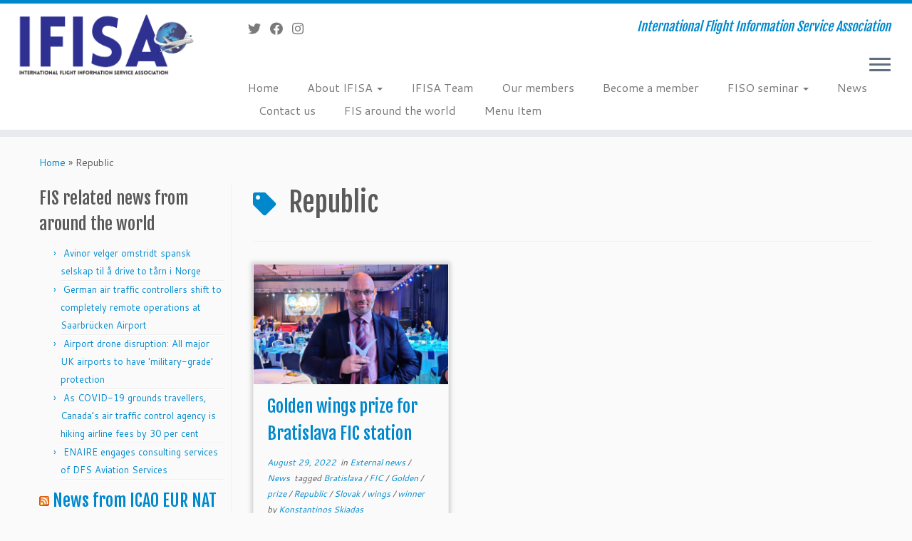

--- FILE ---
content_type: text/html; charset=UTF-8
request_url: https://ifisa.info/tag/republic/
body_size: 18952
content:
<!DOCTYPE html>
<!--[if IE 7]>
<html class="ie ie7 no-js" dir="ltr" lang="en-GB" prefix="og: https://ogp.me/ns#">
<![endif]-->
<!--[if IE 8]>
<html class="ie ie8 no-js" dir="ltr" lang="en-GB" prefix="og: https://ogp.me/ns#">
<![endif]-->
<!--[if !(IE 7) | !(IE 8)  ]><!-->
<html class="no-js" dir="ltr" lang="en-GB" prefix="og: https://ogp.me/ns#">
<!--<![endif]-->
	<head>
		<meta charset="UTF-8" />
		<meta http-equiv="X-UA-Compatible" content="IE=EDGE" />
		<meta name="viewport" content="width=device-width, initial-scale=1.0" />
        <link rel="profile"  href="https://gmpg.org/xfn/11" />
		<link rel="pingback" href="https://ifisa.info/xmlrpc.php" />
		<script>(function(html){html.className = html.className.replace(/\bno-js\b/,'js')})(document.documentElement);</script>
<title>Republic - IFISA</title>
	<style>img:is([sizes="auto" i], [sizes^="auto," i]) { contain-intrinsic-size: 3000px 1500px }</style>
	
		<!-- All in One SEO 4.8.7 - aioseo.com -->
	<meta name="robots" content="max-image-preview:large" />
	<meta name="google-site-verification" content="PokU2TG54AA3XuX9G3JsJ64rtsoX0sxImmeY1f3m_yE" />
	<link rel="canonical" href="https://ifisa.info/tag/republic/" />
	<meta name="generator" content="All in One SEO (AIOSEO) 4.8.7" />
		<script type="application/ld+json" class="aioseo-schema">
			{"@context":"https:\/\/schema.org","@graph":[{"@type":"BreadcrumbList","@id":"https:\/\/ifisa.info\/tag\/republic\/#breadcrumblist","itemListElement":[{"@type":"ListItem","@id":"https:\/\/ifisa.info#listItem","position":1,"name":"Home","item":"https:\/\/ifisa.info","nextItem":{"@type":"ListItem","@id":"https:\/\/ifisa.info\/tag\/republic\/#listItem","name":"Republic"}},{"@type":"ListItem","@id":"https:\/\/ifisa.info\/tag\/republic\/#listItem","position":2,"name":"Republic","previousItem":{"@type":"ListItem","@id":"https:\/\/ifisa.info#listItem","name":"Home"}}]},{"@type":"CollectionPage","@id":"https:\/\/ifisa.info\/tag\/republic\/#collectionpage","url":"https:\/\/ifisa.info\/tag\/republic\/","name":"Republic - IFISA","inLanguage":"en-GB","isPartOf":{"@id":"https:\/\/ifisa.info\/#website"},"breadcrumb":{"@id":"https:\/\/ifisa.info\/tag\/republic\/#breadcrumblist"}},{"@type":"Organization","@id":"https:\/\/ifisa.info\/#organization","name":"IFISA","description":"International Flight Information Service Association","url":"https:\/\/ifisa.info\/","logo":{"@type":"ImageObject","url":"https:\/\/ifisa.info\/wp-content\/uploads\/2019\/01\/IFISA_Featured_image-e1548692617927.jpg","@id":"https:\/\/ifisa.info\/tag\/republic\/#organizationLogo","width":200,"height":72},"image":{"@id":"https:\/\/ifisa.info\/tag\/republic\/#organizationLogo"},"sameAs":["https:\/\/www.facebook.com\/InternationalFlightInformationServiceAssociation","https:\/\/twitter.com\/IFISA_News","https:\/\/www.instagram.com\/ifisa.intl\/"]},{"@type":"WebSite","@id":"https:\/\/ifisa.info\/#website","url":"https:\/\/ifisa.info\/","name":"IFISA","description":"International Flight Information Service Association","inLanguage":"en-GB","publisher":{"@id":"https:\/\/ifisa.info\/#organization"}}]}
		</script>
		<!-- All in One SEO -->

<!-- Google tag (gtag.js) Consent Mode dataLayer added by Site Kit -->
<script type="text/javascript" id="google_gtagjs-js-consent-mode-data-layer">
/* <![CDATA[ */
window.dataLayer = window.dataLayer || [];function gtag(){dataLayer.push(arguments);}
gtag('consent', 'default', {"ad_personalization":"denied","ad_storage":"denied","ad_user_data":"denied","analytics_storage":"denied","functionality_storage":"denied","security_storage":"denied","personalization_storage":"denied","region":["AT","BE","BG","CH","CY","CZ","DE","DK","EE","ES","FI","FR","GB","GR","HR","HU","IE","IS","IT","LI","LT","LU","LV","MT","NL","NO","PL","PT","RO","SE","SI","SK"],"wait_for_update":500});
window._googlesitekitConsentCategoryMap = {"statistics":["analytics_storage"],"marketing":["ad_storage","ad_user_data","ad_personalization"],"functional":["functionality_storage","security_storage"],"preferences":["personalization_storage"]};
window._googlesitekitConsents = {"ad_personalization":"denied","ad_storage":"denied","ad_user_data":"denied","analytics_storage":"denied","functionality_storage":"denied","security_storage":"denied","personalization_storage":"denied","region":["AT","BE","BG","CH","CY","CZ","DE","DK","EE","ES","FI","FR","GB","GR","HR","HU","IE","IS","IT","LI","LT","LU","LV","MT","NL","NO","PL","PT","RO","SE","SI","SK"],"wait_for_update":500};
/* ]]> */
</script>
<!-- End Google tag (gtag.js) Consent Mode dataLayer added by Site Kit -->
<link rel='dns-prefetch' href='//www.googletagmanager.com' />
<link rel='dns-prefetch' href='//fonts.googleapis.com' />
<link rel="alternate" type="application/rss+xml" title="IFISA &raquo; Feed" href="https://ifisa.info/feed/" />
<link rel="alternate" type="application/rss+xml" title="IFISA &raquo; Comments Feed" href="https://ifisa.info/comments/feed/" />
<link rel="alternate" type="application/rss+xml" title="IFISA &raquo; Republic Tag Feed" href="https://ifisa.info/tag/republic/feed/" />
		<!-- This site uses the Google Analytics by MonsterInsights plugin v9.8.0 - Using Analytics tracking - https://www.monsterinsights.com/ -->
							<script src="//www.googletagmanager.com/gtag/js?id=G-MF2LRSDLDJ"  data-cfasync="false" data-wpfc-render="false" type="text/javascript" async></script>
			<script data-cfasync="false" data-wpfc-render="false" type="text/javascript">
				var mi_version = '9.8.0';
				var mi_track_user = true;
				var mi_no_track_reason = '';
								var MonsterInsightsDefaultLocations = {"page_location":"https:\/\/ifisa.info\/tag\/republic\/"};
								if ( typeof MonsterInsightsPrivacyGuardFilter === 'function' ) {
					var MonsterInsightsLocations = (typeof MonsterInsightsExcludeQuery === 'object') ? MonsterInsightsPrivacyGuardFilter( MonsterInsightsExcludeQuery ) : MonsterInsightsPrivacyGuardFilter( MonsterInsightsDefaultLocations );
				} else {
					var MonsterInsightsLocations = (typeof MonsterInsightsExcludeQuery === 'object') ? MonsterInsightsExcludeQuery : MonsterInsightsDefaultLocations;
				}

								var disableStrs = [
										'ga-disable-G-MF2LRSDLDJ',
									];

				/* Function to detect opted out users */
				function __gtagTrackerIsOptedOut() {
					for (var index = 0; index < disableStrs.length; index++) {
						if (document.cookie.indexOf(disableStrs[index] + '=true') > -1) {
							return true;
						}
					}

					return false;
				}

				/* Disable tracking if the opt-out cookie exists. */
				if (__gtagTrackerIsOptedOut()) {
					for (var index = 0; index < disableStrs.length; index++) {
						window[disableStrs[index]] = true;
					}
				}

				/* Opt-out function */
				function __gtagTrackerOptout() {
					for (var index = 0; index < disableStrs.length; index++) {
						document.cookie = disableStrs[index] + '=true; expires=Thu, 31 Dec 2099 23:59:59 UTC; path=/';
						window[disableStrs[index]] = true;
					}
				}

				if ('undefined' === typeof gaOptout) {
					function gaOptout() {
						__gtagTrackerOptout();
					}
				}
								window.dataLayer = window.dataLayer || [];

				window.MonsterInsightsDualTracker = {
					helpers: {},
					trackers: {},
				};
				if (mi_track_user) {
					function __gtagDataLayer() {
						dataLayer.push(arguments);
					}

					function __gtagTracker(type, name, parameters) {
						if (!parameters) {
							parameters = {};
						}

						if (parameters.send_to) {
							__gtagDataLayer.apply(null, arguments);
							return;
						}

						if (type === 'event') {
														parameters.send_to = monsterinsights_frontend.v4_id;
							var hookName = name;
							if (typeof parameters['event_category'] !== 'undefined') {
								hookName = parameters['event_category'] + ':' + name;
							}

							if (typeof MonsterInsightsDualTracker.trackers[hookName] !== 'undefined') {
								MonsterInsightsDualTracker.trackers[hookName](parameters);
							} else {
								__gtagDataLayer('event', name, parameters);
							}
							
						} else {
							__gtagDataLayer.apply(null, arguments);
						}
					}

					__gtagTracker('js', new Date());
					__gtagTracker('set', {
						'developer_id.dZGIzZG': true,
											});
					if ( MonsterInsightsLocations.page_location ) {
						__gtagTracker('set', MonsterInsightsLocations);
					}
										__gtagTracker('config', 'G-MF2LRSDLDJ', {"forceSSL":"true","link_attribution":"true"} );
										window.gtag = __gtagTracker;										(function () {
						/* https://developers.google.com/analytics/devguides/collection/analyticsjs/ */
						/* ga and __gaTracker compatibility shim. */
						var noopfn = function () {
							return null;
						};
						var newtracker = function () {
							return new Tracker();
						};
						var Tracker = function () {
							return null;
						};
						var p = Tracker.prototype;
						p.get = noopfn;
						p.set = noopfn;
						p.send = function () {
							var args = Array.prototype.slice.call(arguments);
							args.unshift('send');
							__gaTracker.apply(null, args);
						};
						var __gaTracker = function () {
							var len = arguments.length;
							if (len === 0) {
								return;
							}
							var f = arguments[len - 1];
							if (typeof f !== 'object' || f === null || typeof f.hitCallback !== 'function') {
								if ('send' === arguments[0]) {
									var hitConverted, hitObject = false, action;
									if ('event' === arguments[1]) {
										if ('undefined' !== typeof arguments[3]) {
											hitObject = {
												'eventAction': arguments[3],
												'eventCategory': arguments[2],
												'eventLabel': arguments[4],
												'value': arguments[5] ? arguments[5] : 1,
											}
										}
									}
									if ('pageview' === arguments[1]) {
										if ('undefined' !== typeof arguments[2]) {
											hitObject = {
												'eventAction': 'page_view',
												'page_path': arguments[2],
											}
										}
									}
									if (typeof arguments[2] === 'object') {
										hitObject = arguments[2];
									}
									if (typeof arguments[5] === 'object') {
										Object.assign(hitObject, arguments[5]);
									}
									if ('undefined' !== typeof arguments[1].hitType) {
										hitObject = arguments[1];
										if ('pageview' === hitObject.hitType) {
											hitObject.eventAction = 'page_view';
										}
									}
									if (hitObject) {
										action = 'timing' === arguments[1].hitType ? 'timing_complete' : hitObject.eventAction;
										hitConverted = mapArgs(hitObject);
										__gtagTracker('event', action, hitConverted);
									}
								}
								return;
							}

							function mapArgs(args) {
								var arg, hit = {};
								var gaMap = {
									'eventCategory': 'event_category',
									'eventAction': 'event_action',
									'eventLabel': 'event_label',
									'eventValue': 'event_value',
									'nonInteraction': 'non_interaction',
									'timingCategory': 'event_category',
									'timingVar': 'name',
									'timingValue': 'value',
									'timingLabel': 'event_label',
									'page': 'page_path',
									'location': 'page_location',
									'title': 'page_title',
									'referrer' : 'page_referrer',
								};
								for (arg in args) {
																		if (!(!args.hasOwnProperty(arg) || !gaMap.hasOwnProperty(arg))) {
										hit[gaMap[arg]] = args[arg];
									} else {
										hit[arg] = args[arg];
									}
								}
								return hit;
							}

							try {
								f.hitCallback();
							} catch (ex) {
							}
						};
						__gaTracker.create = newtracker;
						__gaTracker.getByName = newtracker;
						__gaTracker.getAll = function () {
							return [];
						};
						__gaTracker.remove = noopfn;
						__gaTracker.loaded = true;
						window['__gaTracker'] = __gaTracker;
					})();
									} else {
										console.log("");
					(function () {
						function __gtagTracker() {
							return null;
						}

						window['__gtagTracker'] = __gtagTracker;
						window['gtag'] = __gtagTracker;
					})();
									}
			</script>
			
							<!-- / Google Analytics by MonsterInsights -->
		<script type="text/javascript">
/* <![CDATA[ */
window._wpemojiSettings = {"baseUrl":"https:\/\/s.w.org\/images\/core\/emoji\/16.0.1\/72x72\/","ext":".png","svgUrl":"https:\/\/s.w.org\/images\/core\/emoji\/16.0.1\/svg\/","svgExt":".svg","source":{"concatemoji":"https:\/\/ifisa.info\/wp-includes\/js\/wp-emoji-release.min.js?ver=6.8.3"}};
/*! This file is auto-generated */
!function(s,n){var o,i,e;function c(e){try{var t={supportTests:e,timestamp:(new Date).valueOf()};sessionStorage.setItem(o,JSON.stringify(t))}catch(e){}}function p(e,t,n){e.clearRect(0,0,e.canvas.width,e.canvas.height),e.fillText(t,0,0);var t=new Uint32Array(e.getImageData(0,0,e.canvas.width,e.canvas.height).data),a=(e.clearRect(0,0,e.canvas.width,e.canvas.height),e.fillText(n,0,0),new Uint32Array(e.getImageData(0,0,e.canvas.width,e.canvas.height).data));return t.every(function(e,t){return e===a[t]})}function u(e,t){e.clearRect(0,0,e.canvas.width,e.canvas.height),e.fillText(t,0,0);for(var n=e.getImageData(16,16,1,1),a=0;a<n.data.length;a++)if(0!==n.data[a])return!1;return!0}function f(e,t,n,a){switch(t){case"flag":return n(e,"\ud83c\udff3\ufe0f\u200d\u26a7\ufe0f","\ud83c\udff3\ufe0f\u200b\u26a7\ufe0f")?!1:!n(e,"\ud83c\udde8\ud83c\uddf6","\ud83c\udde8\u200b\ud83c\uddf6")&&!n(e,"\ud83c\udff4\udb40\udc67\udb40\udc62\udb40\udc65\udb40\udc6e\udb40\udc67\udb40\udc7f","\ud83c\udff4\u200b\udb40\udc67\u200b\udb40\udc62\u200b\udb40\udc65\u200b\udb40\udc6e\u200b\udb40\udc67\u200b\udb40\udc7f");case"emoji":return!a(e,"\ud83e\udedf")}return!1}function g(e,t,n,a){var r="undefined"!=typeof WorkerGlobalScope&&self instanceof WorkerGlobalScope?new OffscreenCanvas(300,150):s.createElement("canvas"),o=r.getContext("2d",{willReadFrequently:!0}),i=(o.textBaseline="top",o.font="600 32px Arial",{});return e.forEach(function(e){i[e]=t(o,e,n,a)}),i}function t(e){var t=s.createElement("script");t.src=e,t.defer=!0,s.head.appendChild(t)}"undefined"!=typeof Promise&&(o="wpEmojiSettingsSupports",i=["flag","emoji"],n.supports={everything:!0,everythingExceptFlag:!0},e=new Promise(function(e){s.addEventListener("DOMContentLoaded",e,{once:!0})}),new Promise(function(t){var n=function(){try{var e=JSON.parse(sessionStorage.getItem(o));if("object"==typeof e&&"number"==typeof e.timestamp&&(new Date).valueOf()<e.timestamp+604800&&"object"==typeof e.supportTests)return e.supportTests}catch(e){}return null}();if(!n){if("undefined"!=typeof Worker&&"undefined"!=typeof OffscreenCanvas&&"undefined"!=typeof URL&&URL.createObjectURL&&"undefined"!=typeof Blob)try{var e="postMessage("+g.toString()+"("+[JSON.stringify(i),f.toString(),p.toString(),u.toString()].join(",")+"));",a=new Blob([e],{type:"text/javascript"}),r=new Worker(URL.createObjectURL(a),{name:"wpTestEmojiSupports"});return void(r.onmessage=function(e){c(n=e.data),r.terminate(),t(n)})}catch(e){}c(n=g(i,f,p,u))}t(n)}).then(function(e){for(var t in e)n.supports[t]=e[t],n.supports.everything=n.supports.everything&&n.supports[t],"flag"!==t&&(n.supports.everythingExceptFlag=n.supports.everythingExceptFlag&&n.supports[t]);n.supports.everythingExceptFlag=n.supports.everythingExceptFlag&&!n.supports.flag,n.DOMReady=!1,n.readyCallback=function(){n.DOMReady=!0}}).then(function(){return e}).then(function(){var e;n.supports.everything||(n.readyCallback(),(e=n.source||{}).concatemoji?t(e.concatemoji):e.wpemoji&&e.twemoji&&(t(e.twemoji),t(e.wpemoji)))}))}((window,document),window._wpemojiSettings);
/* ]]> */
</script>
<link rel='stylesheet' id='tc-gfonts-css' href='//fonts.googleapis.com/css?family=Fjalla+One:400%7CCantarell:400' type='text/css' media='all' />
<style id='wp-emoji-styles-inline-css' type='text/css'>

	img.wp-smiley, img.emoji {
		display: inline !important;
		border: none !important;
		box-shadow: none !important;
		height: 1em !important;
		width: 1em !important;
		margin: 0 0.07em !important;
		vertical-align: -0.1em !important;
		background: none !important;
		padding: 0 !important;
	}
</style>
<link rel='stylesheet' id='wp-block-library-css' href='https://ifisa.info/wp-includes/css/dist/block-library/style.min.css?ver=6.8.3' type='text/css' media='all' />
<style id='classic-theme-styles-inline-css' type='text/css'>
/*! This file is auto-generated */
.wp-block-button__link{color:#fff;background-color:#32373c;border-radius:9999px;box-shadow:none;text-decoration:none;padding:calc(.667em + 2px) calc(1.333em + 2px);font-size:1.125em}.wp-block-file__button{background:#32373c;color:#fff;text-decoration:none}
</style>
<style id='pdfemb-pdf-embedder-viewer-style-inline-css' type='text/css'>
.wp-block-pdfemb-pdf-embedder-viewer{max-width:none}

</style>
<style id='global-styles-inline-css' type='text/css'>
:root{--wp--preset--aspect-ratio--square: 1;--wp--preset--aspect-ratio--4-3: 4/3;--wp--preset--aspect-ratio--3-4: 3/4;--wp--preset--aspect-ratio--3-2: 3/2;--wp--preset--aspect-ratio--2-3: 2/3;--wp--preset--aspect-ratio--16-9: 16/9;--wp--preset--aspect-ratio--9-16: 9/16;--wp--preset--color--black: #000000;--wp--preset--color--cyan-bluish-gray: #abb8c3;--wp--preset--color--white: #ffffff;--wp--preset--color--pale-pink: #f78da7;--wp--preset--color--vivid-red: #cf2e2e;--wp--preset--color--luminous-vivid-orange: #ff6900;--wp--preset--color--luminous-vivid-amber: #fcb900;--wp--preset--color--light-green-cyan: #7bdcb5;--wp--preset--color--vivid-green-cyan: #00d084;--wp--preset--color--pale-cyan-blue: #8ed1fc;--wp--preset--color--vivid-cyan-blue: #0693e3;--wp--preset--color--vivid-purple: #9b51e0;--wp--preset--gradient--vivid-cyan-blue-to-vivid-purple: linear-gradient(135deg,rgba(6,147,227,1) 0%,rgb(155,81,224) 100%);--wp--preset--gradient--light-green-cyan-to-vivid-green-cyan: linear-gradient(135deg,rgb(122,220,180) 0%,rgb(0,208,130) 100%);--wp--preset--gradient--luminous-vivid-amber-to-luminous-vivid-orange: linear-gradient(135deg,rgba(252,185,0,1) 0%,rgba(255,105,0,1) 100%);--wp--preset--gradient--luminous-vivid-orange-to-vivid-red: linear-gradient(135deg,rgba(255,105,0,1) 0%,rgb(207,46,46) 100%);--wp--preset--gradient--very-light-gray-to-cyan-bluish-gray: linear-gradient(135deg,rgb(238,238,238) 0%,rgb(169,184,195) 100%);--wp--preset--gradient--cool-to-warm-spectrum: linear-gradient(135deg,rgb(74,234,220) 0%,rgb(151,120,209) 20%,rgb(207,42,186) 40%,rgb(238,44,130) 60%,rgb(251,105,98) 80%,rgb(254,248,76) 100%);--wp--preset--gradient--blush-light-purple: linear-gradient(135deg,rgb(255,206,236) 0%,rgb(152,150,240) 100%);--wp--preset--gradient--blush-bordeaux: linear-gradient(135deg,rgb(254,205,165) 0%,rgb(254,45,45) 50%,rgb(107,0,62) 100%);--wp--preset--gradient--luminous-dusk: linear-gradient(135deg,rgb(255,203,112) 0%,rgb(199,81,192) 50%,rgb(65,88,208) 100%);--wp--preset--gradient--pale-ocean: linear-gradient(135deg,rgb(255,245,203) 0%,rgb(182,227,212) 50%,rgb(51,167,181) 100%);--wp--preset--gradient--electric-grass: linear-gradient(135deg,rgb(202,248,128) 0%,rgb(113,206,126) 100%);--wp--preset--gradient--midnight: linear-gradient(135deg,rgb(2,3,129) 0%,rgb(40,116,252) 100%);--wp--preset--font-size--small: 13px;--wp--preset--font-size--medium: 20px;--wp--preset--font-size--large: 36px;--wp--preset--font-size--x-large: 42px;--wp--preset--spacing--20: 0.44rem;--wp--preset--spacing--30: 0.67rem;--wp--preset--spacing--40: 1rem;--wp--preset--spacing--50: 1.5rem;--wp--preset--spacing--60: 2.25rem;--wp--preset--spacing--70: 3.38rem;--wp--preset--spacing--80: 5.06rem;--wp--preset--shadow--natural: 6px 6px 9px rgba(0, 0, 0, 0.2);--wp--preset--shadow--deep: 12px 12px 50px rgba(0, 0, 0, 0.4);--wp--preset--shadow--sharp: 6px 6px 0px rgba(0, 0, 0, 0.2);--wp--preset--shadow--outlined: 6px 6px 0px -3px rgba(255, 255, 255, 1), 6px 6px rgba(0, 0, 0, 1);--wp--preset--shadow--crisp: 6px 6px 0px rgba(0, 0, 0, 1);}:where(.is-layout-flex){gap: 0.5em;}:where(.is-layout-grid){gap: 0.5em;}body .is-layout-flex{display: flex;}.is-layout-flex{flex-wrap: wrap;align-items: center;}.is-layout-flex > :is(*, div){margin: 0;}body .is-layout-grid{display: grid;}.is-layout-grid > :is(*, div){margin: 0;}:where(.wp-block-columns.is-layout-flex){gap: 2em;}:where(.wp-block-columns.is-layout-grid){gap: 2em;}:where(.wp-block-post-template.is-layout-flex){gap: 1.25em;}:where(.wp-block-post-template.is-layout-grid){gap: 1.25em;}.has-black-color{color: var(--wp--preset--color--black) !important;}.has-cyan-bluish-gray-color{color: var(--wp--preset--color--cyan-bluish-gray) !important;}.has-white-color{color: var(--wp--preset--color--white) !important;}.has-pale-pink-color{color: var(--wp--preset--color--pale-pink) !important;}.has-vivid-red-color{color: var(--wp--preset--color--vivid-red) !important;}.has-luminous-vivid-orange-color{color: var(--wp--preset--color--luminous-vivid-orange) !important;}.has-luminous-vivid-amber-color{color: var(--wp--preset--color--luminous-vivid-amber) !important;}.has-light-green-cyan-color{color: var(--wp--preset--color--light-green-cyan) !important;}.has-vivid-green-cyan-color{color: var(--wp--preset--color--vivid-green-cyan) !important;}.has-pale-cyan-blue-color{color: var(--wp--preset--color--pale-cyan-blue) !important;}.has-vivid-cyan-blue-color{color: var(--wp--preset--color--vivid-cyan-blue) !important;}.has-vivid-purple-color{color: var(--wp--preset--color--vivid-purple) !important;}.has-black-background-color{background-color: var(--wp--preset--color--black) !important;}.has-cyan-bluish-gray-background-color{background-color: var(--wp--preset--color--cyan-bluish-gray) !important;}.has-white-background-color{background-color: var(--wp--preset--color--white) !important;}.has-pale-pink-background-color{background-color: var(--wp--preset--color--pale-pink) !important;}.has-vivid-red-background-color{background-color: var(--wp--preset--color--vivid-red) !important;}.has-luminous-vivid-orange-background-color{background-color: var(--wp--preset--color--luminous-vivid-orange) !important;}.has-luminous-vivid-amber-background-color{background-color: var(--wp--preset--color--luminous-vivid-amber) !important;}.has-light-green-cyan-background-color{background-color: var(--wp--preset--color--light-green-cyan) !important;}.has-vivid-green-cyan-background-color{background-color: var(--wp--preset--color--vivid-green-cyan) !important;}.has-pale-cyan-blue-background-color{background-color: var(--wp--preset--color--pale-cyan-blue) !important;}.has-vivid-cyan-blue-background-color{background-color: var(--wp--preset--color--vivid-cyan-blue) !important;}.has-vivid-purple-background-color{background-color: var(--wp--preset--color--vivid-purple) !important;}.has-black-border-color{border-color: var(--wp--preset--color--black) !important;}.has-cyan-bluish-gray-border-color{border-color: var(--wp--preset--color--cyan-bluish-gray) !important;}.has-white-border-color{border-color: var(--wp--preset--color--white) !important;}.has-pale-pink-border-color{border-color: var(--wp--preset--color--pale-pink) !important;}.has-vivid-red-border-color{border-color: var(--wp--preset--color--vivid-red) !important;}.has-luminous-vivid-orange-border-color{border-color: var(--wp--preset--color--luminous-vivid-orange) !important;}.has-luminous-vivid-amber-border-color{border-color: var(--wp--preset--color--luminous-vivid-amber) !important;}.has-light-green-cyan-border-color{border-color: var(--wp--preset--color--light-green-cyan) !important;}.has-vivid-green-cyan-border-color{border-color: var(--wp--preset--color--vivid-green-cyan) !important;}.has-pale-cyan-blue-border-color{border-color: var(--wp--preset--color--pale-cyan-blue) !important;}.has-vivid-cyan-blue-border-color{border-color: var(--wp--preset--color--vivid-cyan-blue) !important;}.has-vivid-purple-border-color{border-color: var(--wp--preset--color--vivid-purple) !important;}.has-vivid-cyan-blue-to-vivid-purple-gradient-background{background: var(--wp--preset--gradient--vivid-cyan-blue-to-vivid-purple) !important;}.has-light-green-cyan-to-vivid-green-cyan-gradient-background{background: var(--wp--preset--gradient--light-green-cyan-to-vivid-green-cyan) !important;}.has-luminous-vivid-amber-to-luminous-vivid-orange-gradient-background{background: var(--wp--preset--gradient--luminous-vivid-amber-to-luminous-vivid-orange) !important;}.has-luminous-vivid-orange-to-vivid-red-gradient-background{background: var(--wp--preset--gradient--luminous-vivid-orange-to-vivid-red) !important;}.has-very-light-gray-to-cyan-bluish-gray-gradient-background{background: var(--wp--preset--gradient--very-light-gray-to-cyan-bluish-gray) !important;}.has-cool-to-warm-spectrum-gradient-background{background: var(--wp--preset--gradient--cool-to-warm-spectrum) !important;}.has-blush-light-purple-gradient-background{background: var(--wp--preset--gradient--blush-light-purple) !important;}.has-blush-bordeaux-gradient-background{background: var(--wp--preset--gradient--blush-bordeaux) !important;}.has-luminous-dusk-gradient-background{background: var(--wp--preset--gradient--luminous-dusk) !important;}.has-pale-ocean-gradient-background{background: var(--wp--preset--gradient--pale-ocean) !important;}.has-electric-grass-gradient-background{background: var(--wp--preset--gradient--electric-grass) !important;}.has-midnight-gradient-background{background: var(--wp--preset--gradient--midnight) !important;}.has-small-font-size{font-size: var(--wp--preset--font-size--small) !important;}.has-medium-font-size{font-size: var(--wp--preset--font-size--medium) !important;}.has-large-font-size{font-size: var(--wp--preset--font-size--large) !important;}.has-x-large-font-size{font-size: var(--wp--preset--font-size--x-large) !important;}
:where(.wp-block-post-template.is-layout-flex){gap: 1.25em;}:where(.wp-block-post-template.is-layout-grid){gap: 1.25em;}
:where(.wp-block-columns.is-layout-flex){gap: 2em;}:where(.wp-block-columns.is-layout-grid){gap: 2em;}
:root :where(.wp-block-pullquote){font-size: 1.5em;line-height: 1.6;}
</style>
<link rel='stylesheet' id='wpos-slick-style-css' href='https://ifisa.info/wp-content/plugins/wp-logo-showcase-responsive-slider-slider/assets/css/slick.css?ver=3.8.5' type='text/css' media='all' />
<link rel='stylesheet' id='wpls-public-style-css' href='https://ifisa.info/wp-content/plugins/wp-logo-showcase-responsive-slider-slider/assets/css/wpls-public.css?ver=3.8.5' type='text/css' media='all' />
<link rel='stylesheet' id='customizr-fa-css' href='https://ifisa.info/wp-content/themes/customizr/assets/shared/fonts/fa/css/fontawesome-all.min.css?ver=4.4.24' type='text/css' media='all' />
<link rel='stylesheet' id='customizr-common-css' href='https://ifisa.info/wp-content/themes/customizr/inc/assets/css/tc_common.min.css?ver=4.4.24' type='text/css' media='all' />
<link rel='stylesheet' id='customizr-skin-css' href='https://ifisa.info/wp-content/themes/customizr/inc/assets/css/blue.min.css?ver=4.4.24' type='text/css' media='all' />
<style id='customizr-skin-inline-css' type='text/css'>

                  .site-title,.site-description,h1,h2,h3,.tc-dropcap {
                    font-family : 'Fjalla One';
                    font-weight : 400;
                  }

                  body,.navbar .nav>li>a {
                    font-family : 'Cantarell';
                    font-weight : 400;
                  }
table { border-collapse: separate; }
                           body table { border-collapse: collapse; }
                          
.social-links .social-icon:before { content: none } 
.sticky-enabled .tc-shrink-on .site-logo img {
    					height:30px!important;width:auto!important
    				}

    				.sticky-enabled .tc-shrink-on .brand .site-title {
    					font-size:0.6em;opacity:0.8;line-height:1.2em
    				}

.tc-rectangular-thumb {
        max-height: 300px;
        height :300px
      }


      .carousel .czr-item {
        line-height: 550px;
        min-height:550px;
        max-height:550px;
      }
      .tc-slider-loader-wrapper {
        line-height: 550px;
        height:550px;
      }
      .carousel .tc-slider-controls {
        line-height: 550px;
        max-height:550px;
      }

        @media (max-width: 1200px) {
          .carousel .czr-item {
            line-height: 423.5px;
            max-height:423.5px;
            min-height:423.5px;
          }
          .czr-item .carousel-caption {
            max-height: 368.5px;
            overflow: hidden;
          }
          .carousel .tc-slider-loader-wrapper {
            line-height: 423.5px;
            height:423.5px;
          }
        }

        @media (max-width: 979px) {
          .carousel .czr-item {
            line-height: 339.9px;
            max-height:339.9px;
            min-height:339.9px;
          }
          .czr-item .carousel-caption {
            max-height: 284.9px;
            overflow: hidden;
          }
          .carousel .tc-slider-loader-wrapper {
            line-height: 339.9px;
            height:339.9px;
          }
        }

        @media (max-width: 480px) {
          .carousel .czr-item {
            line-height: 209px;
            max-height:209px;
            min-height:209px;
          }
          .czr-item .carousel-caption {
            max-height: 154px;
            overflow: hidden;
          }
          .carousel .tc-slider-loader-wrapper {
            line-height: 209px;
            height:209px;
          }
        }

        @media (max-width: 320px) {
          .carousel .czr-item {
            line-height: 154px;
            max-height:154px;
            min-height:154px;
          }
          .czr-item .carousel-caption {
            max-height: 99px;
            overflow: hidden;
          }
          .carousel .tc-slider-loader-wrapper {
            line-height: 154px;
            height:154px;
          }
        }

#tc-push-footer { display: none; visibility: hidden; }
         .tc-sticky-footer #tc-push-footer.sticky-footer-enabled { display: block; }
        

@media (max-width: 979px) {
          .tc-second-menu-on .nav-collapse {
            width: inherit;
            overflow: visible;
            height: inherit;
            position:relative;
            top: inherit;
            -webkit-box-shadow: none;
            -moz-box-shadow: none;
            box-shadow: none;
            background: inherit;
          }

          .logo-centered.tc-second-menu-display-in-header-when-mobile .pull-menu-center .navbar .nav-collapse {
              width: 100%;
              text-align: center;
          }

          .logo-centered.tc-second-menu-display-in-header-when-mobile .pull-menu-center .navbar .nav-collapse .nav {
              float: initial;
              display: inline-block;
              margin: 0 -12px;
              text-align: initial;
          }

          .tc-sticky-header.sticky-enabled #tc-page-wrap .nav-collapse, #tc-page-wrap .tc-second-menu-hide-when-mobile .nav-collapse.collapse .nav {
            display:none !important;
          }

          .tc-second-menu-on .tc-hover-menu.nav ul.dropdown-menu {
            display:none;
          }
          .tc-second-menu-on .navbar .nav-collapse ul.nav>li li a {
            padding: 3px 20px;
          }
          .tc-second-menu-on .nav-collapse.collapse .nav {
            display: block;
            float: left;
            margin: inherit;
          }
          .tc-second-menu-on .nav-collapse .nav>li {
            float:left;
          }
          .tc-second-menu-on .nav-collapse .dropdown-menu {
            position:absolute;
            display: none;
            -webkit-box-shadow: 0 2px 8px rgba(0,0,0,.2);
            -moz-box-shadow: 0 2px 8px rgba(0,0,0,.2);
            box-shadow: 0 2px 8px rgba(0,0,0,.2);
            background-color: #fff;
            -webkit-border-radius: 6px;
            -moz-border-radius: 6px;
            border-radius: 6px;
            -webkit-background-clip: padding-box;
            -moz-background-clip: padding;
            background-clip: padding-box;
            padding: 5px 0;
          }
          .tc-second-menu-on .navbar .nav>li>.dropdown-menu:after, .navbar .nav>li>.dropdown-menu:before{
            content: '';
            display: inline-block;
            position: absolute;
          }
          .tc-second-menu-on .tc-hover-menu.nav .caret {
            display:inline-block;
          }
          .tc-second-menu-on .tc-hover-menu.nav li:hover>ul {
            display: block;
          }
          .tc-second-menu-on .nav a, .tc-second-menu-on .tc-hover-menu.nav a {
            border-bottom: none;
          }
          .tc-second-menu-on .dropdown-menu>li>a {
            padding: 3px 20px;
          }
          .tc-second-menu-on .tc-submenu-move .dropdown-menu>li>a:focus,.tc-second-menu-on .tc-submenu-move .dropdown-menu>li>a:hover,.tc-second-menu-on .tc-submenu-move .dropdown-submenu:focus>a, .tc-second-menu-on .tc-submenu-move .dropdown-submenu:hover>a {
            padding-left: 1.63em
          }
          .tc-second-menu-on .tc-submenu-fade .nav>li>ul {
            opacity: 0;
            top: 75%;
            visibility: hidden;
            display: block;
            -webkit-transition: all .2s ease-in-out;
            -moz-transition: all .2s ease-in-out;
            -o-transition: all .2s ease-in-out;
            -ms-transition: all .2s ease-in-out;
            transition: all .2s ease-in-out;
          }
          .tc-second-menu-on .tc-submenu-fade .nav li.open>ul, .tc-second-menu-on .tc-submenu-fade .tc-hover-menu.nav li:hover>ul {
            opacity: 1;
            top: 95%;
            visibility: visible;
          }
          .tc-second-menu-on .tc-submenu-move .dropdown-menu>li>a {
            -webkit-transition: all ease .241s;
            -moz-transition: all ease .241s;
            -o-transition: all ease .241s;
            transition: all ease .241s;
          }
          .tc-second-menu-on .dropdown-submenu>.dropdown-menu {
            top: 110%;
            left: 30%;
            left: 30%\9;
            top: 0\9;
            margin-top: -6px;
            margin-left: -1px;
            -webkit-border-radius: 6px;
            -moz-border-radius: 6px;
            border-radius: 6px;
          }
          .tc-second-menu-on .dropdown-submenu>a:after {
            content: ' ';
          }
        }


        .sticky-enabled .tc-second-menu-on .nav-collapse.collapse {
          clear:none;
        }


          #tc-sn { width: 330px;}
          .tc-sn-visible[class*=sn-left] #tc-page-wrap { left: 330px; }
          .tc-sn-visible[class*=sn-right] #tc-page-wrap { right: 330px; }
          [class*=sn-right].sn-close #tc-page-wrap, [class*=sn-left].sn-open #tc-page-wrap {
            -webkit-transform: translate3d( 330px, 0, 0 );
            -moz-transform: translate3d( 330px, 0, 0 );
            transform: translate3d( 330px, 0, 0 );
          }
          [class*=sn-right].sn-open #tc-page-wrap, [class*=sn-left].sn-close #tc-page-wrap {
            -webkit-transform: translate3d( -330px, 0, 0 );
            -moz-transform: translate3d( -330px, 0, 0 );
             transform: translate3d( -330px, 0, 0 );
          }
          /* stick the sticky header to the left/right of the page wrapper */
          .tc-sticky-header.tc-sn-visible:not(.animating)[class*=sn-left] .tc-header { left: 330px; }
          .tc-sticky-header.tc-sn-visible:not(.animating)[class*=sn-right] .tc-header { right: 330px; }
          /* ie<9 breaks using :not */
          .no-csstransforms3d .tc-sticky-header.tc-sn-visible[class*=sn-left] .tc-header { left: 330px; }
          .no-csstransforms3d .tc-sticky-header.tc-sn-visible[class*=sn-right] .tc-header { right: 330px; }
      

              @media (min-width: 1200px) {
              .tc-post-list-grid article .entry-title {font-size:24px;line-height:38px;}
              .tc-post-list-grid .tc-g-cont {font-size:14px;line-height:22px;}
          }
            
              @media (max-width: 1199px) and (min-width: 980px) {
              .tc-post-list-grid article .entry-title {font-size:20px;line-height:31px;}
              .tc-post-list-grid .tc-g-cont {font-size:13px;line-height:20px;}
          }
            
              @media (max-width: 979px) and (min-width: 768px) {
              .tc-post-list-grid article .entry-title {font-size:18px;line-height:27px;}
              .tc-post-list-grid .tc-g-cont {font-size:12px;line-height:19px;}
          }
            
              @media (max-width: 767px) {
              .tc-post-list-grid article .entry-title {font-size:24px;line-height:38px;}
              .tc-post-list-grid .tc-g-cont {font-size:14px;line-height:22px;}
          }
            
              @media (max-width: 480px) {
              .tc-post-list-grid article .entry-title {font-size:20px;line-height:31px;}
              .tc-post-list-grid .tc-g-cont {font-size:13px;line-height:20px;}
          }
            

            .grid-cols-3 figure {
                  height:225px;
                  max-height:225px;
                  line-height:225px;
            }
.tc-grid-border .tc-grid { border-bottom: none }
.tc-grid-border .grid__item { border-bottom: 3px solid #08c}

</style>
<link rel='stylesheet' id='customizr-style-css' href='https://ifisa.info/wp-content/themes/customizr/style.css?ver=4.4.24' type='text/css' media='all' />
<link rel='stylesheet' id='fancyboxcss-css' href='https://ifisa.info/wp-content/themes/customizr/assets/front/js/libs/fancybox/jquery.fancybox-1.3.4.min.css?ver=6.8.3' type='text/css' media='all' />
<script type="text/javascript" src="https://ifisa.info/wp-content/plugins/google-analytics-for-wordpress/assets/js/frontend-gtag.min.js?ver=9.8.0" id="monsterinsights-frontend-script-js" async="async" data-wp-strategy="async"></script>
<script data-cfasync="false" data-wpfc-render="false" type="text/javascript" id='monsterinsights-frontend-script-js-extra'>/* <![CDATA[ */
var monsterinsights_frontend = {"js_events_tracking":"true","download_extensions":"doc,pdf,ppt,zip,xls,docx,pptx,xlsx","inbound_paths":"[{\"path\":\"\\\/go\\\/\",\"label\":\"affiliate\"},{\"path\":\"\\\/recommend\\\/\",\"label\":\"affiliate\"}]","home_url":"https:\/\/ifisa.info","hash_tracking":"false","v4_id":"G-MF2LRSDLDJ"};/* ]]> */
</script>
<script type="text/javascript" src="https://ifisa.info/wp-includes/js/jquery/jquery.min.js?ver=3.7.1" id="jquery-core-js"></script>
<script type="text/javascript" src="https://ifisa.info/wp-includes/js/jquery/jquery-migrate.min.js?ver=3.4.1" id="jquery-migrate-js"></script>
<script type="text/javascript" src="https://ifisa.info/wp-content/themes/customizr/assets/front/js/libs/modernizr.min.js?ver=4.4.24" id="modernizr-js"></script>
<script type="text/javascript" src="https://ifisa.info/wp-content/themes/customizr/assets/front/js/libs/fancybox/jquery.fancybox-1.3.4.min.js?ver=4.4.24" id="tc-fancybox-js"></script>
<script type="text/javascript" src="https://ifisa.info/wp-includes/js/underscore.min.js?ver=1.13.7" id="underscore-js"></script>
<script type="text/javascript" id="tc-scripts-js-extra">
/* <![CDATA[ */
var TCParams = {"_disabled":[],"FancyBoxState":"1","FancyBoxAutoscale":"1","SliderName":"","SliderDelay":"","SliderHover":"1","centerSliderImg":"1","SmoothScroll":{"Enabled":true,"Options":{"touchpadSupport":false}},"anchorSmoothScroll":"linear","anchorSmoothScrollExclude":{"simple":["[class*=edd]",".tc-carousel-control",".carousel-control","[data-toggle=\"modal\"]","[data-toggle=\"dropdown\"]","[data-toggle=\"tooltip\"]","[data-toggle=\"popover\"]","[data-toggle=\"collapse\"]","[data-toggle=\"tab\"]","[data-toggle=\"pill\"]","[class*=upme]","[class*=um-]"],"deep":{"classes":[],"ids":[]}},"ReorderBlocks":"1","centerAllImg":"1","HasComments":"","LeftSidebarClass":".span3.left.tc-sidebar","RightSidebarClass":".span3.right.tc-sidebar","LoadModernizr":"1","stickyCustomOffset":{"_initial":0,"_scrolling":0,"options":{"_static":true,"_element":""}},"stickyHeader":"1","dropdowntoViewport":"","timerOnScrollAllBrowsers":"1","extLinksStyle":"","extLinksTargetExt":"","extLinksSkipSelectors":{"classes":["btn","button"],"ids":[]},"dropcapEnabled":"","dropcapWhere":{"post":"","page":""},"dropcapMinWords":"50","dropcapSkipSelectors":{"tags":["IMG","IFRAME","H1","H2","H3","H4","H5","H6","BLOCKQUOTE","UL","OL"],"classes":["btn","tc-placeholder-wrap"],"id":[]},"imgSmartLoadEnabled":"","imgSmartLoadOpts":{"parentSelectors":[".article-container",".__before_main_wrapper",".widget-front"],"opts":{"excludeImg":[".tc-holder-img"]}},"imgSmartLoadsForSliders":"","goldenRatio":"1.618","gridGoldenRatioLimit":"350","isSecondMenuEnabled":"1","secondMenuRespSet":"in-sn-before","isParallaxOn":"1","parallaxRatio":"0.55","pluginCompats":[],"adminAjaxUrl":"https:\/\/ifisa.info\/wp-admin\/admin-ajax.php","ajaxUrl":"https:\/\/ifisa.info\/?czrajax=1","frontNonce":{"id":"CZRFrontNonce","handle":"0c4fb9d90a"},"isDevMode":"","isModernStyle":"","i18n":{"Permanently dismiss":"Permanently dismiss"},"version":"4.4.24","frontNotifications":{"styleSwitcher":{"enabled":false,"content":"","dismissAction":"dismiss_style_switcher_note_front","ajaxUrl":"https:\/\/ifisa.info\/wp-admin\/admin-ajax.php"}}};
/* ]]> */
</script>
<script type="text/javascript" src="https://ifisa.info/wp-content/themes/customizr/inc/assets/js/tc-scripts.min.js?ver=4.4.24" id="tc-scripts-js"></script>

<!-- Google tag (gtag.js) snippet added by Site Kit -->
<!-- Google Analytics snippet added by Site Kit -->
<script type="text/javascript" src="https://www.googletagmanager.com/gtag/js?id=G-05TMJZ45H9" id="google_gtagjs-js" async></script>
<script type="text/javascript" id="google_gtagjs-js-after">
/* <![CDATA[ */
window.dataLayer = window.dataLayer || [];function gtag(){dataLayer.push(arguments);}
gtag("set","linker",{"domains":["ifisa.info"]});
gtag("js", new Date());
gtag("set", "developer_id.dZTNiMT", true);
gtag("config", "G-05TMJZ45H9");
 window._googlesitekit = window._googlesitekit || {}; window._googlesitekit.throttledEvents = []; window._googlesitekit.gtagEvent = (name, data) => { var key = JSON.stringify( { name, data } ); if ( !! window._googlesitekit.throttledEvents[ key ] ) { return; } window._googlesitekit.throttledEvents[ key ] = true; setTimeout( () => { delete window._googlesitekit.throttledEvents[ key ]; }, 5 ); gtag( "event", name, { ...data, event_source: "site-kit" } ); }; 
/* ]]> */
</script>
<link rel="https://api.w.org/" href="https://ifisa.info/wp-json/" /><link rel="alternate" title="JSON" type="application/json" href="https://ifisa.info/wp-json/wp/v2/tags/135" /><link rel="EditURI" type="application/rsd+xml" title="RSD" href="https://ifisa.info/xmlrpc.php?rsd" />
<meta name="generator" content="WordPress 6.8.3" />
<meta name="generator" content="Site Kit by Google 1.161.0" /><noscript><style>.vce-row-container .vcv-lozad {display: none}</style></noscript><meta name="generator" content="Powered by Visual Composer Website Builder - fast and easy-to-use drag and drop visual editor for WordPress."/><!-- Analytics by WP Statistics - https://wp-statistics.com -->

<!-- Google Tag Manager snippet added by Site Kit -->
<script type="text/javascript">
/* <![CDATA[ */

			( function( w, d, s, l, i ) {
				w[l] = w[l] || [];
				w[l].push( {'gtm.start': new Date().getTime(), event: 'gtm.js'} );
				var f = d.getElementsByTagName( s )[0],
					j = d.createElement( s ), dl = l != 'dataLayer' ? '&l=' + l : '';
				j.async = true;
				j.src = 'https://www.googletagmanager.com/gtm.js?id=' + i + dl;
				f.parentNode.insertBefore( j, f );
			} )( window, document, 'script', 'dataLayer', 'GTM-MRBXXLG' );
			
/* ]]> */
</script>

<!-- End Google Tag Manager snippet added by Site Kit -->
<link rel="icon" href="https://ifisa.info/wp-content/uploads/2015/09/cropped-IFISAminilogo-32x32.jpg" sizes="32x32" />
<link rel="icon" href="https://ifisa.info/wp-content/uploads/2015/09/cropped-IFISAminilogo-192x192.jpg" sizes="192x192" />
<link rel="apple-touch-icon" href="https://ifisa.info/wp-content/uploads/2015/09/cropped-IFISAminilogo-180x180.jpg" />
<meta name="msapplication-TileImage" content="https://ifisa.info/wp-content/uploads/2015/09/cropped-IFISAminilogo-270x270.jpg" />
<style id="sccss">#container {
	width: 899px;
	height: 860px;
	margin: 0 auto;
}

ul#continents3 {
	list-style: none;
	width: 899px;
	height: 759px;
	position: relative;
	background: url(http://ifisa.info/wp-content/uploads/2018/09/map_gr_sm2.png) no-repeat 0 0;
}

ul#continents3 li {
	position: absolute;
}

.kastoria {
	width: 23px;
	height: 31px;
	top: 98px;
	left: 151px;
}

.kozani {
	width: 23px;
	height: 31px;
	top: 116px;
	left: 184px;
}

.kithira {
	width: 23px;
	height: 31px;
	top: 572px;
	left: 269px;
}

.syros {
	width: 23px;
	height: 31px;
	top: 445px;
	left: 438px;
}

.ikaria {
	width: 23px;
	height: 31px;
	top: 414px;
	left: 564px;
}

.milos {
	width: 23px;
	height: 31px;
	top: 521px;
	left: 402px;
}

.astypalaia {
	width: 23px;
	height: 31px;
	top: 534px;
	left: 570px;
}

.paros {
	width: 23px;
	height: 31px;
	top: 489px;
	left: 460px;
}

.naxos {
	width: 23px;
	height: 31px;
	top: 485px;
	left: 487px;
}

.leros {
	width: 23px;
	height: 31px;
	top: 465px;
	left: 600px;
}

.kalymnos {
	width: 23px;
	height: 31px;
	top: 489px;
	left: 622px;
}

.karpathos {
	width: 23px;
	height: 31px;
	top: 657px;
	left: 644px;
}

.kassos {
	width: 23px;
	height: 31px;
	top: 661px;
	left: 623px;
}

.sitia {
	width: 23px;
	height: 31px;
	top: 689px;
	left: 553px;
}

.kastelorizo {
	width: 23px;
	height: 31px;
	top: 552px;
	left: 782px;
}



ul#continents3 li a  {
	display: block;
	outline: none;
	height: 100%;
  text-decoration: none;
}

ul#continents3 li a span {
	display: none;
	text-decoration: none;
}

ul#continents3 li a:hover span {
	display: block;
	
}

ul#continents3 li a:hover span {
	display: block;
	padding: 5px;
	width: 260px;
	background: #000;
	position: relative;
  right: 150px;
	top: 50%;
	font: 11px Arial, Helvetica, sans-serif;
	opacity: .75;
	filter:alpha(opacity=75);
	color: #FFF;
	text-decoration:none;
}

ul#continents3 li a:hover span strong {
	display: block;
	margin-bottom: 2px;
	font-size: 14px;
	text-decoration: none;
}

.caption {
	font: bold 14px "Courier New", Courier, monospace;
	text-align:center;
}
</style>	</head>
	
	<body class="archive tag tag-republic tag-135 wp-embed-responsive wp-theme-customizr vcwb tc-fade-hover-links tc-l-sidebar tc-center-images skin-blue customizr-4-4-24 tc-sticky-header sticky-disabled tc-transparent-on-scroll no-navbar tc-side-menu tc-post-list-context tc-sticky-footer sn-right" >
    		<!-- Google Tag Manager (noscript) snippet added by Site Kit -->
		<noscript>
			<iframe src="https://www.googletagmanager.com/ns.html?id=GTM-MRBXXLG" height="0" width="0" style="display:none;visibility:hidden"></iframe>
		</noscript>
		<!-- End Google Tag Manager (noscript) snippet added by Site Kit -->
		        <a class="screen-reader-text skip-link" href="#content">Skip to content</a>
                  <nav id="tc-sn" class="tc-sn navbar">
            <div class="tc-sn-inner nav-collapse">
              <div class="btn-toggle-nav sn-toggle pull-right"><button type="button" class="btn menu-btn"  title="Close" aria-label="Close"><span class="icon-bar"></span><span class="icon-bar"></span><span class="icon-bar"></span> </button></div><div class="sn-nav-wrapper"><div class="menu-about-ifisa-container"><ul id="menu-about-ifisa" class="nav sn-nav"><li id="menu-item-11201" class="menu-item menu-item-type-custom menu-item-object-custom menu-item-home menu-item-11201"><a href="https://ifisa.info/">Home</a></li>
<li id="menu-item-51" class="menu-item menu-item-type-post_type menu-item-object-page menu-item-has-children dropdown menu-item-51"><a href="https://ifisa.info/about-ifisa/">About IFISA <strong class="caret"></strong></a>
<ul class="dropdown-menu">
	<li id="menu-item-10575" class="menu-item menu-item-type-post_type menu-item-object-page menu-item-10575"><a href="https://ifisa.info/about-ifisa/goals-and-mission-of-ifisa/">Goals and Mission of IFISA</a></li>
	<li id="menu-item-11249" class="menu-item menu-item-type-post_type menu-item-object-page menu-item-11249"><a href="https://ifisa.info/about-ifisa/fiso-day/">FISO Day</a></li>
	<li id="menu-item-59" class="menu-item menu-item-type-post_type menu-item-object-page menu-item-59"><a href="https://ifisa.info/q-a/">Q &#038; A</a></li>
</ul>
</li>
<li id="menu-item-11753" class="menu-item menu-item-type-post_type menu-item-object-page menu-item-11753"><a href="https://ifisa.info/ifisa-team/">IFISA Team</a></li>
<li id="menu-item-11568" class="menu-item menu-item-type-post_type menu-item-object-page menu-item-11568"><a href="https://ifisa.info/about-ifisa/our-members-2/">Our members</a></li>
<li id="menu-item-84" class="menu-item menu-item-type-post_type menu-item-object-page menu-item-84"><a href="https://ifisa.info/membership/">Become a member</a></li>
<li id="menu-item-688" class="menu-item menu-item-type-post_type menu-item-object-page menu-item-has-children dropdown menu-item-688"><a href="https://ifisa.info/fiso-seminar/">FISO seminar <strong class="caret"></strong></a>
<ul class="dropdown-menu">
	<li id="menu-item-11839" class="menu-item menu-item-type-custom menu-item-object-custom menu-item-has-children dropdown-submenu menu-item-11839"><a target="_blank" href="https://ifisa.info/stayinformed2025/">2025 IFISA FISO Seminar</a>
<ul class="dropdown-menu">
		<li id="menu-item-12028" class="menu-item menu-item-type-custom menu-item-object-custom menu-item-12028"><a href="https://ifisa.info/stayinformed2025/">15th International FISO Seminar &#8211; Official Webpage</a></li>
		<li id="menu-item-12026" class="menu-item menu-item-type-post_type menu-item-object-page menu-item-12026"><a href="https://ifisa.info/15th-international-fiso-seminar-by-ifisa/">Agenda Items &#8211; Presentations</a></li>
	</ul>
</li>
	<li id="menu-item-11493" class="menu-item menu-item-type-custom menu-item-object-custom menu-item-has-children dropdown-submenu menu-item-11493"><a target="_blank" href="https://ifisa.info/stayinformed2024/">2024 IFISA FISO Seminar</a>
<ul class="dropdown-menu">
		<li id="menu-item-11690" class="menu-item menu-item-type-custom menu-item-object-custom menu-item-11690"><a href="https://ifisa.info/stayinformed2024/">14th International FISO Seminar &#8211; Official Webpage</a></li>
		<li id="menu-item-11688" class="menu-item menu-item-type-post_type menu-item-object-page menu-item-11688"><a href="https://ifisa.info/2024-fiso-seminar-agenda-presentations/">Agenda Items &#8211; Presentations</a></li>
	</ul>
</li>
	<li id="menu-item-11385" class="menu-item menu-item-type-custom menu-item-object-custom menu-item-has-children dropdown-submenu menu-item-11385"><a href="#">2023 IFISA FISO Seminar</a>
<ul class="dropdown-menu">
		<li id="menu-item-11386" class="menu-item menu-item-type-custom menu-item-object-custom menu-item-11386"><a href="https://www.ifisa.info/stayinformed2023/">13th International FISO Seminar &#8211; Official Webpage</a></li>
		<li id="menu-item-11377" class="menu-item menu-item-type-post_type menu-item-object-page menu-item-11377"><a href="https://ifisa.info/2023-fiso-seminar/">Agenda Items &#8211; Presentations</a></li>
	</ul>
</li>
	<li id="menu-item-11387" class="menu-item menu-item-type-custom menu-item-object-custom menu-item-has-children dropdown-submenu menu-item-11387"><a href="#">2022 IFISA FISO Seminar</a>
<ul class="dropdown-menu">
		<li id="menu-item-11388" class="menu-item menu-item-type-custom menu-item-object-custom menu-item-11388"><a href="https://ifisa.info/stayinformed2022/">12th International FISO Seminar &#8211; Official Webpage</a></li>
		<li id="menu-item-11696" class="menu-item menu-item-type-post_type menu-item-object-page menu-item-11696"><a href="https://ifisa.info/12th-fiso-seminar-agenda-presentations/">Agenda Items &#8211; Presentations</a></li>
	</ul>
</li>
	<li id="menu-item-10756" class="menu-item menu-item-type-post_type menu-item-object-page menu-item-10756"><a href="https://ifisa.info/2021-ifisa-fiso-seminar/">2021 IFISA FISO Seminar/Webinar</a></li>
	<li id="menu-item-10559" class="menu-item menu-item-type-post_type menu-item-object-page menu-item-10559"><a href="https://ifisa.info/2020-ifisa-fiso-seminar/">2020 IFISA FISO Seminar</a></li>
	<li id="menu-item-8757" class="menu-item menu-item-type-post_type menu-item-object-page menu-item-8757"><a href="https://ifisa.info/2019-ifisa-fiso-seminar/">2019 IFISA FISO seminar</a></li>
	<li id="menu-item-8361" class="menu-item menu-item-type-post_type menu-item-object-page menu-item-8361"><a href="https://ifisa.info/2018-fiso-seminar/">2018 FISO seminar</a></li>
	<li id="menu-item-11302" class="menu-item menu-item-type-post_type menu-item-object-page menu-item-11302"><a href="https://ifisa.info/fiso-seminar/2017-fiso-seminar/">2017 FISO seminar</a></li>
	<li id="menu-item-11303" class="menu-item menu-item-type-post_type menu-item-object-page menu-item-11303"><a href="https://ifisa.info/2016-fiso-seminar/">2016 FISO seminar</a></li>
</ul>
</li>
<li id="menu-item-10460" class="menu-item menu-item-type-taxonomy menu-item-object-category menu-item-10460"><a href="https://ifisa.info/category/news/">News</a></li>
<li id="menu-item-90" class="menu-item menu-item-type-post_type menu-item-object-page menu-item-90"><a href="https://ifisa.info/contact-us/">Contact us</a></li>
<li id="menu-item-11254" class="menu-item menu-item-type-taxonomy menu-item-object-category menu-item-11254"><a href="https://ifisa.info/category/fis-around-the-world/">FIS around the world</a></li>
<li id="menu-item-12027" class="menu-item menu-item-type-custom menu-item-object-custom menu-item-12027"><a href="https://ifisa.info/stayinformed2025">Menu Item</a></li>
</ul></div></div>            </div><!--.tc-sn-inner -->
          </nav><!-- //#tc-sn -->
        
    <div id="tc-page-wrap" class="">

  		
  	   	<header class="tc-header clearfix row-fluid tc-tagline-off tc-title-logo-on  tc-shrink-on tc-menu-on logo-left tc-second-menu-on tc-second-menu-in-sn-before-when-mobile">
  			
        <div class="brand span3 pull-left">
        <a class="site-logo" href="https://ifisa.info/" aria-label="IFISA | International Flight Information Service Association"><img src="https://ifisa.info/wp-content/uploads/2015/09/IFISA1.gif" alt="Back home" width="4324" height="1605" style="max-width:250px;max-height:100px" data-no-retina class=" attachment-38"/></a>        </div> <!-- brand span3 -->

        <div class="container outside"><h2 class="site-description">International Flight Information Service Association</h2></div>      	<div class="navbar-wrapper clearfix span9 tc-submenu-fade tc-submenu-move tc-open-on-hover pull-menu-left">
        	<div class="navbar resp">
          		<div class="navbar-inner" role="navigation">
            		<div class="row-fluid">
              		<div class="social-block span5"><div class="social-links"><a rel="nofollow noopener noreferrer" class="social-icon icon-twitter"  title="Follow me on Twitter" aria-label="Follow me on Twitter" href="https://twitter.com/IFISA_News"  target="_blank" ><i class="fab fa-twitter"></i></a><a rel="nofollow noopener noreferrer" class="social-icon icon-facebook"  title="Follow me on Facebook" aria-label="Follow me on Facebook" href="https://www.facebook.com/InternationalFlightInformationServiceAssociation"  target="_blank" ><i class="fab fa-facebook"></i></a><a rel="nofollow noopener noreferrer" class="social-icon icon-instagram"  title="Follow us on Instagram" aria-label="Follow us on Instagram" href="https://www.instagram.com/ifisa.intl/"  target="_blank" ><i class="fab fa-instagram"></i></a></div></div><h2 class="span7 inside site-description">International Flight Information Service Association</h2><div class="btn-toggle-nav sn-toggle pull-right"><button type="button" class="btn menu-btn"  title="Open the menu" aria-label="Open the menu"><span class="icon-bar"></span><span class="icon-bar"></span><span class="icon-bar"></span> </button></div><div class="nav-collapse collapse tc-hover-menu-wrapper"><div class="menu-about-ifisa-container"><ul id="menu-about-ifisa-3" class="nav tc-hover-menu"><li class="menu-item menu-item-type-custom menu-item-object-custom menu-item-home menu-item-11201"><a href="https://ifisa.info/">Home</a></li>
<li class="menu-item menu-item-type-post_type menu-item-object-page menu-item-has-children dropdown menu-item-51"><a href="https://ifisa.info/about-ifisa/">About IFISA <strong class="caret"></strong></a>
<ul class="dropdown-menu">
	<li class="menu-item menu-item-type-post_type menu-item-object-page menu-item-10575"><a href="https://ifisa.info/about-ifisa/goals-and-mission-of-ifisa/">Goals and Mission of IFISA</a></li>
	<li class="menu-item menu-item-type-post_type menu-item-object-page menu-item-11249"><a href="https://ifisa.info/about-ifisa/fiso-day/">FISO Day</a></li>
	<li class="menu-item menu-item-type-post_type menu-item-object-page menu-item-59"><a href="https://ifisa.info/q-a/">Q &#038; A</a></li>
</ul>
</li>
<li class="menu-item menu-item-type-post_type menu-item-object-page menu-item-11753"><a href="https://ifisa.info/ifisa-team/">IFISA Team</a></li>
<li class="menu-item menu-item-type-post_type menu-item-object-page menu-item-11568"><a href="https://ifisa.info/about-ifisa/our-members-2/">Our members</a></li>
<li class="menu-item menu-item-type-post_type menu-item-object-page menu-item-84"><a href="https://ifisa.info/membership/">Become a member</a></li>
<li class="menu-item menu-item-type-post_type menu-item-object-page menu-item-has-children dropdown menu-item-688"><a href="https://ifisa.info/fiso-seminar/">FISO seminar <strong class="caret"></strong></a>
<ul class="dropdown-menu">
	<li class="menu-item menu-item-type-custom menu-item-object-custom menu-item-has-children dropdown-submenu menu-item-11839"><a target="_blank" href="https://ifisa.info/stayinformed2025/">2025 IFISA FISO Seminar</a>
<ul class="dropdown-menu">
		<li class="menu-item menu-item-type-custom menu-item-object-custom menu-item-12028"><a href="https://ifisa.info/stayinformed2025/">15th International FISO Seminar &#8211; Official Webpage</a></li>
		<li class="menu-item menu-item-type-post_type menu-item-object-page menu-item-12026"><a href="https://ifisa.info/15th-international-fiso-seminar-by-ifisa/">Agenda Items &#8211; Presentations</a></li>
	</ul>
</li>
	<li class="menu-item menu-item-type-custom menu-item-object-custom menu-item-has-children dropdown-submenu menu-item-11493"><a target="_blank" href="https://ifisa.info/stayinformed2024/">2024 IFISA FISO Seminar</a>
<ul class="dropdown-menu">
		<li class="menu-item menu-item-type-custom menu-item-object-custom menu-item-11690"><a href="https://ifisa.info/stayinformed2024/">14th International FISO Seminar &#8211; Official Webpage</a></li>
		<li class="menu-item menu-item-type-post_type menu-item-object-page menu-item-11688"><a href="https://ifisa.info/2024-fiso-seminar-agenda-presentations/">Agenda Items &#8211; Presentations</a></li>
	</ul>
</li>
	<li class="menu-item menu-item-type-custom menu-item-object-custom menu-item-has-children dropdown-submenu menu-item-11385"><a href="#">2023 IFISA FISO Seminar</a>
<ul class="dropdown-menu">
		<li class="menu-item menu-item-type-custom menu-item-object-custom menu-item-11386"><a href="https://www.ifisa.info/stayinformed2023/">13th International FISO Seminar &#8211; Official Webpage</a></li>
		<li class="menu-item menu-item-type-post_type menu-item-object-page menu-item-11377"><a href="https://ifisa.info/2023-fiso-seminar/">Agenda Items &#8211; Presentations</a></li>
	</ul>
</li>
	<li class="menu-item menu-item-type-custom menu-item-object-custom menu-item-has-children dropdown-submenu menu-item-11387"><a href="#">2022 IFISA FISO Seminar</a>
<ul class="dropdown-menu">
		<li class="menu-item menu-item-type-custom menu-item-object-custom menu-item-11388"><a href="https://ifisa.info/stayinformed2022/">12th International FISO Seminar &#8211; Official Webpage</a></li>
		<li class="menu-item menu-item-type-post_type menu-item-object-page menu-item-11696"><a href="https://ifisa.info/12th-fiso-seminar-agenda-presentations/">Agenda Items &#8211; Presentations</a></li>
	</ul>
</li>
	<li class="menu-item menu-item-type-post_type menu-item-object-page menu-item-10756"><a href="https://ifisa.info/2021-ifisa-fiso-seminar/">2021 IFISA FISO Seminar/Webinar</a></li>
	<li class="menu-item menu-item-type-post_type menu-item-object-page menu-item-10559"><a href="https://ifisa.info/2020-ifisa-fiso-seminar/">2020 IFISA FISO Seminar</a></li>
	<li class="menu-item menu-item-type-post_type menu-item-object-page menu-item-8757"><a href="https://ifisa.info/2019-ifisa-fiso-seminar/">2019 IFISA FISO seminar</a></li>
	<li class="menu-item menu-item-type-post_type menu-item-object-page menu-item-8361"><a href="https://ifisa.info/2018-fiso-seminar/">2018 FISO seminar</a></li>
	<li class="menu-item menu-item-type-post_type menu-item-object-page menu-item-11302"><a href="https://ifisa.info/fiso-seminar/2017-fiso-seminar/">2017 FISO seminar</a></li>
	<li class="menu-item menu-item-type-post_type menu-item-object-page menu-item-11303"><a href="https://ifisa.info/2016-fiso-seminar/">2016 FISO seminar</a></li>
</ul>
</li>
<li class="menu-item menu-item-type-taxonomy menu-item-object-category menu-item-10460"><a href="https://ifisa.info/category/news/">News</a></li>
<li class="menu-item menu-item-type-post_type menu-item-object-page menu-item-90"><a href="https://ifisa.info/contact-us/">Contact us</a></li>
<li class="menu-item menu-item-type-taxonomy menu-item-object-category menu-item-11254"><a href="https://ifisa.info/category/fis-around-the-world/">FIS around the world</a></li>
<li class="menu-item menu-item-type-custom menu-item-object-custom menu-item-12027"><a href="https://ifisa.info/stayinformed2025">Menu Item</a></li>
</ul></div></div>          			</div><!-- /.row-fluid -->
          		</div><!-- /.navbar-inner -->
        	</div><!-- /.navbar resp -->
      	</div><!-- /.navbar-wrapper -->
    	  		</header>
  		<div id="tc-reset-margin-top" class="container-fluid" style="margin-top:103px"></div><div id="main-wrapper" class="container">

    <div class="tc-hot-crumble container" role="navigation"><div class="row"><div class="span12"><div class="breadcrumb-trail breadcrumbs"><span class="trail-begin"><a href="https://ifisa.info" title="IFISA" rel="home" class="trail-begin">Home</a></span> <span class="sep">&raquo;</span> <span class="trail-end">Republic</span></div></div></div></div>
    <div class="container" role="main">
        <div class="row column-content-wrapper">

            
        <div class="span3 left tc-sidebar">
           <div id="left" class="widget-area" role="complementary">
              <aside id="linkcat-12" class="widget widget_links"><h3 class="widget-title">FIS related news from around the world</h3>
	<ul class='xoxo blogroll'>
<li><a href="https://www.dn.no/luftfart/avinor/saerco/ildefonso-de-miguel/avinor-velger-omstridt-spansk-selskap-til-a-drive-to-tarn-i-norge/2-1-543993">Avinor velger omstridt spansk selskap til å drive to tårn i Norge</a></li>
<li><a href="https://www.sae.org/news/2018/12/german-air-traffic-controllers-shift-to-completely-remote-operations-at-saarbrucken-airport">German air traffic controllers shift to completely remote operations at Saarbrücken Airport</a></li>
<li><a href="https://www.bbc.com/news/uk-46827542">Airport drone disruption: All major UK airports to have &#039;military-grade&#039; protection</a></li>
<li><a href="https://www.thestar.com/politics/federal/2020/05/20/as-covid-19-grounds-travellers-canadas-air-traffic-control-agency-is-hiking-airline-fees-by-30-per-cent.html?fbclid=IwAR2lT0YOkU-kExZNHbMwoomVTHy8R8FLcTmue4iVMH1t9KXuiAC2Wa6Koqs" target="_blank">As COVID-19 grounds travellers, Canada’s air traffic control agency is hiking airline fees by 30 per cent</a></li>
<li><a href="https://dfs-as.aero/en/enaire-engages-consulting-services-of-dfs-aviation-services/">ENAIRE engages consulting services of DFS Aviation Services</a></li>

	</ul>
</aside>
<aside id="rss-5" class="widget widget_rss"><h3 class="widget-title"><a class="rsswidget rss-widget-feed" href="https://www.unitingaviation.com/category/regions/eurnat/feed/"><img class="rss-widget-icon" style="border:0" width="14" height="14" src="https://ifisa.info/wp-includes/images/rss.png" alt="RSS" loading="lazy" /></a> <a class="rsswidget rss-widget-title" href="https://unitingaviation.com/amp/category/regions/eurnat/">News from ICAO EUR NAT region</a></h3><ul><li><a class='rsswidget' href='https://unitingaviation.com/regions/eurnat/this-is-how-we-strenthened-our-partnerships-with-european-aviation-leadership/'>This is how we strenthened our partnerships with European aviation leadership</a> <span class="rss-date">June 30, 2025</span></li><li><a class='rsswidget' href='https://unitingaviation.com/regions/eurnat/the-partnerships-commitment-and-priorities-that-are-advancing-aviation-safety-in-uzbekistan/'>The partnerships, commitment and priorities that are advancing aviation safety in Uzbekistan</a> <span class="rss-date">May 31, 2025</span></li><li><a class='rsswidget' href='https://unitingaviation.com/regions/eurnat/understanding-the-process-insight-into-aviation-incident-investigations/'>Understanding the process: insight into aviation incident investigations</a> <span class="rss-date">March 7, 2025</span></li></ul></aside><aside id="rss-4" class="widget widget_rss"><h3 class="widget-title"><a class="rsswidget rss-widget-feed" href="https://www.unitingaviation.com/category/regions/asia-pacific/feed/"><img class="rss-widget-icon" style="border:0" width="14" height="14" src="https://ifisa.info/wp-includes/images/rss.png" alt="RSS" loading="lazy" /></a> <a class="rsswidget rss-widget-title" href="https://unitingaviation.com/amp/category/regions/asia-pacific/">News from ICAO Asia/Pacific region</a></h3><ul><li><a class='rsswidget' href='https://unitingaviation.com/regions/asia-pacific/reducing-co2-emissions-the-importance-of-developing-and-updating-state-action-plans/'>Reducing CO2 emissions: the importance of developing and updating State Action Plans</a> <span class="rss-date">November 1, 2025</span></li><li><a class='rsswidget' href='https://unitingaviation.com/regions/asia-pacific/expanding-regional-presence-with-this-liaison-office-in-the-pacific/'>Expanding regional presence with this liaison office in the Pacific</a> <span class="rss-date">October 31, 2025</span></li><li><a class='rsswidget' href='https://unitingaviation.com/regions/asia-pacific/regional-training-symposium-singapore/'>This event helped us shape the future of aviation training in the Asia and Pacific Region</a> <span class="rss-date">October 31, 2025</span></li></ul></aside>            </div><!-- //#left or //#right -->
        </div><!--.tc-sidebar -->

        
                <div id="content" class="span9 article-container grid-container tc-post-list-grid tc-grid-shadow tc-grid-border tc-gallery-style">

                            <header class="archive-header">
          <h1 class="format-icon"> <span>Republic</span></h1><hr class="featurette-divider __before_loop">        </header>
        
                        
                                                                                    
                                <section class="row-fluid grid-cols-3">                                    <article id="post-11145" class="tc-grid span4 grid-item post-11145 post type-post status-publish format-standard has-post-thumbnail category-external-news category-news tag-bratislava tag-fic tag-golden tag-prize tag-republic tag-slovak tag-wings tag-winner thumb-position-right czr-hentry">
                                        <div class="grid__item"><section class="tc-grid-post"><figure class="tc-grid-figure has-thumb"><div class="tc-grid-icon format-icon"></div><img width="570" height="350" src="https://ifisa.info/wp-content/uploads/2022/08/IMG_20220826_214730-570x350.png" class="attachment-tc-grid tc-thumb-type-thumb wp-post-image wp-post-image" alt="" decoding="async" fetchpriority="high" />               <figcaption class="tc-grid-excerpt mask">
                              <div class="entry-summary">
                <div class="tc-g-cont"></div>              </div>
          <a class="tc-grid-bg-link" href="https://ifisa.info/golden-wings-prize-for-bratislava-fic-station/"></a><span class="tc-grid-fade_expt"></span>              </figcaption>
            </figure></section>        <header class="entry-header">
          <h2 class="entry-title "><a href="https://ifisa.info/golden-wings-prize-for-bratislava-fic-station/" rel="bookmark">Golden wings prize for Bratislava FIC station</a></h2><div class="entry-meta"><a href="https://ifisa.info/2022/08/29/" title="13:24" rel="bookmark"><time class="entry-date updated" datetime="29 Aug, 2022">August 29, 2022</time></a> &nbsp;in <a class="" href="https://ifisa.info/category/external-news/" title="View all posts in External news"> External news </a> / <a class="" href="https://ifisa.info/category/news/" title="View all posts in News"> News </a>&nbsp;tagged <a class="" href="https://ifisa.info/tag/bratislava/" title="View all posts in Bratislava"> Bratislava </a> / <a class="" href="https://ifisa.info/tag/fic/" title="View all posts in FIC"> FIC </a> / <a class="" href="https://ifisa.info/tag/golden/" title="View all posts in Golden"> Golden </a> / <a class="" href="https://ifisa.info/tag/prize/" title="View all posts in prize"> prize </a> / <a class="" href="https://ifisa.info/tag/republic/" title="View all posts in Republic"> Republic </a> / <a class="" href="https://ifisa.info/tag/slovak/" title="View all posts in Slovak"> Slovak </a> / <a class="" href="https://ifisa.info/tag/wings/" title="View all posts in wings"> wings </a> / <a class="" href="https://ifisa.info/tag/winner/" title="View all posts in winner"> winner </a> <span class="by-author"> by <span class="author vcard author_name"><a class="url fn n" href="https://ifisa.info/author/konski/" title="View all posts by Konstantinos Skiadas" rel="author">Konstantinos Skiadas</a></span></span> </div>        </header>
        </div>                                    </article>
                                <hr class="featurette-divider __after_article"></section><!--end section.row-fluid--><hr class="featurette-divider post-list-grid">
                            
                        
                    
        
        
                                   <hr class="featurette-divider tc-mobile-separator">
                </div><!--.article-container -->

           
        </div><!--.row -->
    </div><!-- .container role: main -->

    <div id="tc-push-footer"></div>
</div><!-- //#main-wrapper -->

  		<!-- FOOTER -->
  		<footer id="footer" class="">
  		 					<div class="container footer-widgets ">
                    <div class="row widget-area" role="complementary">
												
							<div id="footer_one" class="span4">
																
										
		<aside id="recent-posts-2" class="widget widget_recent_entries">
		<h3 class="widget-title">Recent Posts</h3>
		<ul>
											<li>
					<a href="https://ifisa.info/ifisa-participates-in-the-65th-atceuc-committee-meeting-in-utrecht/">IFISA Participates in the 65th ATCEUC Committee Meeting in Utrecht</a>
									</li>
											<li>
					<a href="https://ifisa.info/ifisa-at-apron-management-summit-2025/">IFISA at Apron Management Services Summit  at EUROCONTROL HQ</a>
									</li>
											<li>
					<a href="https://ifisa.info/ifisa-at-6th-ceghd-meeting-brussels/">IFISA at the 6th CEGHD Meeting in Brussels</a>
									</li>
											<li>
					<a href="https://ifisa.info/international-fiso-day-2025/">International FISO Day 2025</a>
									</li>
											<li>
					<a href="https://ifisa.info/new-gold-corporate-member-saab-digital-air-traffic-solutions-sdats/">New Gold Corporate Member &#8211; Jotron</a>
									</li>
					</ul>

		</aside>
																							</div><!-- .{$key}_widget_class -->

						
							<div id="footer_two" class="span4">
																
										<aside id="custom_html-2" class="widget_text widget widget_custom_html"><h3 class="widget-title">IFISA Golden Corporate Members</h3><div class="textwidget custom-html-widget">
		<style>
			#wpls-logo-showcase-slider-1 .wpls-fix-box,
			#wpls-logo-showcase-slider-1 .wpls-fix-box img.wp-post-image{max-height:250px; }
		</style>

		<div class="wpls-wrap wpls-logo-showcase-slider-wrp wpls-logo-clearfix wpls-design-1 " data-conf="{&quot;slides_column&quot;:&quot;1&quot;,&quot;slides_scroll&quot;:1,&quot;dots&quot;:&quot;false&quot;,&quot;arrows&quot;:&quot;true&quot;,&quot;autoplay&quot;:&quot;true&quot;,&quot;autoplay_interval&quot;:3000,&quot;loop&quot;:&quot;true&quot;,&quot;rtl&quot;:&quot;false&quot;,&quot;speed&quot;:800,&quot;center_mode&quot;:&quot;true&quot;,&quot;lazyload&quot;:&quot;&quot;}">
			<div class="wpls-logo-showcase logo_showcase wpls-logo-slider wpls-center sliderimage_hide_border wpls-dots-false" id="wpls-logo-showcase-slider-1" >
				<div class="wpls-logo-cnt">
	<div class="wpls-fix-box">
				<a href="http://www.navcanada.ca" target="_self">
			<img class="wp-post-image"  src="https://ifisa.info/wp-content/uploads/2019/04/NAV-CANADA-Logo.png" alt="" />
		</a>
			</div>
	</div><div class="wpls-logo-cnt">
	<div class="wpls-fix-box">
				<a href="https://www.gate.aero/" target="_self">
			<img class="wp-post-image"  src="https://ifisa.info/wp-content/uploads/2019/04/Gate-aero.png" alt="" />
		</a>
			</div>
	</div><div class="wpls-logo-cnt">
	<div class="wpls-fix-box">
				<a href="http://www.acr-sweden.se/" target="_self">
			<img class="wp-post-image"  src="https://ifisa.info/wp-content/uploads/2019/04/acr.jpg" alt="" />
		</a>
			</div>
	</div><div class="wpls-logo-cnt">
	<div class="wpls-fix-box">
				<a href="https://www.phoenixrecordingsystems.com/" target="_self">
			<img class="wp-post-image"  src="https://ifisa.info/wp-content/uploads/2018/08/Phoenix-Recording-Systems-logo.jpg" alt="" />
		</a>
			</div>
	</div><div class="wpls-logo-cnt">
	<div class="wpls-fix-box">
				<a href="https://www.saab.com/sites/saab-digital-air-traffic-solutions" target="_self">
			<img class="wp-post-image"  src="https://ifisa.info/wp-content/uploads/2024/04/SAAB-Logo.png" alt="" />
		</a>
			</div>
	</div><div class="wpls-logo-cnt">
	<div class="wpls-fix-box">
				<a href="https://www.jotron.com/" target="_self">
			<img class="wp-post-image"  src="https://ifisa.info/wp-content/uploads/2025/08/Jotron-memberl.jpg" alt="" />
		</a>
			</div>
	</div>			</div>
		</div>

		</div></aside>
																							</div><!-- .{$key}_widget_class -->

						
							<div id="footer_three" class="span4">
																
										<aside id="rss-2" class="widget widget_rss"><h3 class="widget-title"><a class="rsswidget rss-widget-feed" href="https://www.easa.europa.eu/newsroom-and-events/news/feed.xml"><img class="rss-widget-icon" style="border:0" width="14" height="14" src="https://ifisa.info/wp-includes/images/rss.png" alt="RSS" loading="lazy" /></a> <a class="rsswidget rss-widget-title" href="https://www.easa.europa.eu/ennewsroom-and-events/news">News from EASA</a></h3><ul><li><a class='rsswidget' href='https://www.easa.europa.eu/newsroom-and-events/news/end-year-milestone-phase-out-halon-extinguishers'>End-of-year milestone on phase-out of halon extinguishers</a> <span class="rss-date">November 5, 2025</span></li><li><a class='rsswidget' href='https://www.easa.europa.eu/newsroom-and-events/news/easa-publishes-first-easy-access-rules-ground-handling'>EASA publishes first Easy Access Rules for Ground Handling</a> <span class="rss-date">November 4, 2025</span></li><li><a class='rsswidget' href='https://www.easa.europa.eu/newsroom-and-events/news/easa-improves-refueleu-aviation-reporting-process-updated-sustainability'>EASA improves ReFuelEU Aviation reporting process in updated Sustainability Portal</a> <span class="rss-date">November 4, 2025</span></li></ul></aside>
																							</div><!-- .{$key}_widget_class -->

																	</div><!-- .row.widget-area -->
				</div><!--.footer-widgets -->
				    				 <div class="colophon">
			 	<div class="container">
			 		<div class="row-fluid">
					    <div class="span3 social-block pull-left"><span class="social-links"><a rel="nofollow noopener noreferrer" class="social-icon icon-twitter"  title="Follow me on Twitter" aria-label="Follow me on Twitter" href="https://twitter.com/IFISA_News"  target="_blank" ><i class="fab fa-twitter"></i></a><a rel="nofollow noopener noreferrer" class="social-icon icon-facebook"  title="Follow me on Facebook" aria-label="Follow me on Facebook" href="https://www.facebook.com/InternationalFlightInformationServiceAssociation"  target="_blank" ><i class="fab fa-facebook"></i></a><a rel="nofollow noopener noreferrer" class="social-icon icon-instagram"  title="Follow us on Instagram" aria-label="Follow us on Instagram" href="https://www.instagram.com/ifisa.intl/"  target="_blank" ><i class="fab fa-instagram"></i></a></span></div><div class="span6 credits"><p>&middot; <span class="tc-copyright-text">&copy; 2025</span> <a href="https://ifisa.info" title="IFISA" rel="bookmark">IFISA</a> &middot; <span class="tc-wp-powered-text">Powered by</span> <a class="icon-wordpress" target="_blank" rel="noopener noreferrer" href="https://wordpress.org" title="Powered by WordPress"></a> &middot; <span class="tc-credits-text">Designed with the <a class="czr-designer-link" href="https://presscustomizr.com/customizr" title="Customizr Theme">Customizr Theme</a> </span> &middot;</p></div>	      			</div><!-- .row-fluid -->
	      		</div><!-- .container -->
	      	</div><!-- .colophon -->
	    	  		</footer>
    </div><!-- //#tc-page-wrapper -->
		<script type="speculationrules">
{"prefetch":[{"source":"document","where":{"and":[{"href_matches":"\/*"},{"not":{"href_matches":["\/wp-*.php","\/wp-admin\/*","\/wp-content\/uploads\/*","\/wp-content\/*","\/wp-content\/plugins\/*","\/wp-content\/themes\/customizr\/*","\/*\\?(.+)"]}},{"not":{"selector_matches":"a[rel~=\"nofollow\"]"}},{"not":{"selector_matches":".no-prefetch, .no-prefetch a"}}]},"eagerness":"conservative"}]}
</script>
<script type="text/javascript" src="https://ifisa.info/wp-includes/js/jquery/ui/core.min.js?ver=1.13.3" id="jquery-ui-core-js"></script>
<script type="text/javascript" src="https://ifisa.info/wp-content/plugins/google-site-kit/dist/assets/js/googlesitekit-consent-mode-47073c7ca387fad139d0.js" id="googlesitekit-consent-mode-js"></script>
<script type="text/javascript" id="wp-consent-api-js-extra">
/* <![CDATA[ */
var consent_api = {"consent_type":"","waitfor_consent_hook":"","cookie_expiration":"30","cookie_prefix":"wp_consent"};
/* ]]> */
</script>
<script type="text/javascript" src="https://ifisa.info/wp-content/plugins/wp-consent-api/assets/js/wp-consent-api.min.js?ver=1.0.8" id="wp-consent-api-js"></script>
<script type="text/javascript" id="wp-statistics-tracker-js-extra">
/* <![CDATA[ */
var WP_Statistics_Tracker_Object = {"requestUrl":"https:\/\/ifisa.info\/wp-json\/wp-statistics\/v2","ajaxUrl":"https:\/\/ifisa.info\/wp-admin\/admin-ajax.php","hitParams":{"wp_statistics_hit":1,"source_type":"post_tag","source_id":135,"search_query":"","signature":"5c50a03378c79e878121bdb66316bf70","endpoint":"hit"},"onlineParams":{"wp_statistics_hit":1,"source_type":"post_tag","source_id":135,"search_query":"","signature":"5c50a03378c79e878121bdb66316bf70","endpoint":"online"},"option":{"userOnline":"1","dntEnabled":"","bypassAdBlockers":"","consentIntegration":{"name":"wp_consent_api","status":{"has_consent":true,"consent_level":"","track_anonymously":false}},"isPreview":false,"trackAnonymously":false,"isWpConsentApiActive":true,"consentLevel":""},"jsCheckTime":"60000","isLegacyEventLoaded":"","customEventAjaxUrl":"https:\/\/ifisa.info\/wp-admin\/admin-ajax.php?action=wp_statistics_custom_event&nonce=cd53ea45ec"};
/* ]]> */
</script>
<script type="text/javascript" src="https://ifisa.info/wp-content/plugins/wp-statistics/assets/js/tracker.js?ver=14.15.4" id="wp-statistics-tracker-js"></script>
<script type="text/javascript" src="https://ifisa.info/wp-includes/js/backbone.min.js?ver=1.6.0" id="backbone-js"></script>
<script type="text/javascript" src="https://ifisa.info/wp-content/plugins/google-site-kit/dist/assets/js/googlesitekit-events-provider-ninja-forms-9a8ec37a33c9f7a7c538.js" id="googlesitekit-events-provider-ninja-forms-js" defer></script>
<script type="text/javascript" src="https://ifisa.info/wp-content/plugins/google-site-kit/dist/assets/js/googlesitekit-events-provider-wpforms-3b23b71ea60c39fa1552.js" id="googlesitekit-events-provider-wpforms-js" defer></script>
<script type="text/javascript" src="https://ifisa.info/wp-content/plugins/wp-logo-showcase-responsive-slider-slider/assets/js/slick.min.js?ver=3.8.5" id="wpos-slick-jquery-js"></script>
<script type="text/javascript" id="wpls-public-js-js-extra">
/* <![CDATA[ */
var Wpls = {"elementor_preview":"0","is_mobile":"0","is_rtl":"0","is_avada":"0"};
/* ]]> */
</script>
<script type="text/javascript" src="https://ifisa.info/wp-content/plugins/wp-logo-showcase-responsive-slider-slider/assets/js/wpls-public.js?ver=3.8.5" id="wpls-public-js-js"></script>
<div id="tc-footer-btt-wrapper" class="tc-btt-wrapper right"><i class="btt-arrow"></i></div>	</body>
	</html>